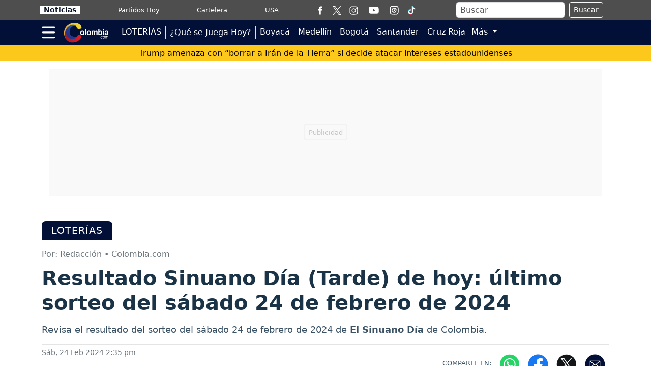

--- FILE ---
content_type: text/html; charset=utf-8
request_url: https://www.google.com/recaptcha/api2/aframe
body_size: 250
content:
<!DOCTYPE HTML><html><head><meta http-equiv="content-type" content="text/html; charset=UTF-8"></head><body><script nonce="HuQvQ58hzSj8eoFxITHQJw">/** Anti-fraud and anti-abuse applications only. See google.com/recaptcha */ try{var clients={'sodar':'https://pagead2.googlesyndication.com/pagead/sodar?'};window.addEventListener("message",function(a){try{if(a.source===window.parent){var b=JSON.parse(a.data);var c=clients[b['id']];if(c){var d=document.createElement('img');d.src=c+b['params']+'&rc='+(localStorage.getItem("rc::a")?sessionStorage.getItem("rc::b"):"");window.document.body.appendChild(d);sessionStorage.setItem("rc::e",parseInt(sessionStorage.getItem("rc::e")||0)+1);localStorage.setItem("rc::h",'1769011372414');}}}catch(b){}});window.parent.postMessage("_grecaptcha_ready", "*");}catch(b){}</script></body></html>

--- FILE ---
content_type: application/javascript; charset=utf-8
request_url: https://fundingchoicesmessages.google.com/f/AGSKWxW6ktfymP1gLq1WaxCmzdxqs2IsyyTHYrF62me4MeJ9cWFPv6vevMIpS3UT-Rl3xkSnUsaXyAB_XAyaW3O6SJDJsh6-QiGmJHa1HbfnJB2DWjX6ExA3VcE2hFDUTiy-dcJR0vyg_HUugSQi6OCGN_fPQYT5c6t9yZV4iniEEBash0yfgj5AhtFNLYTp/_-ad-utility-/ak-ads-/toonad./dynamiccsad?/ads/728x90above_
body_size: -1291
content:
window['2cb44c21-1f66-4cc6-b6ce-63f30e6172b8'] = true;